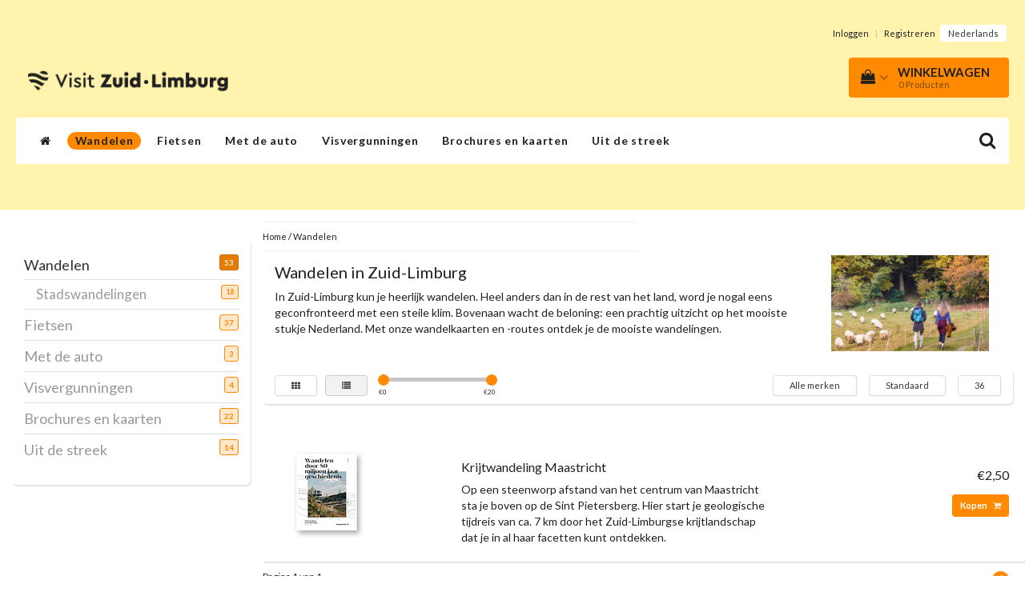

--- FILE ---
content_type: text/css; charset=UTF-8
request_url: https://cdn.webshopapp.com/shops/203681/themes/97696/assets/settings.css?2025041611593320201231171211
body_size: 1783
content:
body {
  color: #202020!important;
font-family: "Lato", Helvetica, sans-serif!important;
background:#e7f2fa;
  background: url( background.png?20250416115933 ) repeat scroll top center;font-size: 14px!important;
}
.gui-checkout .gui-progressbar ul li.gui-done a{
  color: #ff8a00!important;
}

a {color: #202020;}
a:hover {color: #202020;}

.form-control:focus {
  border-color: #ff8a00;
}

/* -------------------------------- Backgrounds */

header {
    color: #202020;
  background-color:#fff3ae;  padding: 5px;
}




.bg-darker {background:#dde8f0;}
.gui-progressbar ul li.done{background:#202020;}

.category.home, .hometext, .sidebar .box{
  background: ;
}
footer {
  background: #d3eee6;
}
footer, footer a, footer a:hover, footer h4 {
  color: #202020;
}
.footer-socials {
  background: #6fc9af;
  margin-top: 30px;
  min-height: 41px
}
.footer-sub {
  background: ;
  color:#202020;
}
.usps {
  background:#202020; 
}
.usps ul li, .usps ul li a{
  color:#c7c9cc;
}
.usps .icon-usp {
  color:#ff8a00;
}
.usp-column .fa-check {
  background: #ff8a00;
}
.banner_cart {
  background:#ffffff;
  color: #ffffff;
}
.banner_cart a {
  color: #ffffff;
}
.categories .category:hover .title {
  background:#ff8a00;
  
}
.sticky-mobile {
  background:#ffffff;
}
.gui-blog header {
  background:none;
}
.newsletterbar {
  background: #e57c00;
}
.newsletterbar strong {
  color: #7f4500;
}
.newsletterbar i {
  color: #fff3e5;
}
.newsletterbar .btn {
  background: #7f4500;
  color: #fff3e5;
}
.newsletter .btn  {
  background: #7f4500;
  color: #fff3e5;
}
footer .newsletter {
  background: #ff8a00;
}

/*-------------------------------- Navigatie */



.navbar-toggle,.navbar-toggle:focus,.navbar-toggle:hover,.togglesub{
  background: #ff8a00;
}
.navbar-toggle .icon-bar, .navbar-toggle .icon-bar{  
  background-color: #ffffff;
}
.navbar-toggle:focus .icon-bar,.navbar-toggle:hover .icon-bar {
  background:#e5e5e5!important;
}
.togglesub{
  color:#e5e5e5!important;
}
a.cart:hover,a.cart {
 background: #ff8a00;
}
.affix #cartContainer .cart-total-quantity {
 background: #b26000;
}
.menu2laags.navbar,.navbar-header.affix,.navbar-header.affix .menu ul.inner,.navbar-header.affix .menu .view-search, .nav-arrow, .menu3laags .menu .inner{
  background: #ffffff;
}

.menu2laags ul li a,.menu ul li a,.menu2laags ul li.arrow,.menu2laags .stickysearch {
  color: #202020;
  background: #ffffff;
}
.menu2laags div#navbar:before{background: #ffffff;}

.menu3laags li.has-submenu .caret {
  border-top-color: #202020;
  border-bottom-color: #202020;
}
.menu2laags li.active ul.list-unstyled li a, .menu2laags li.current ul.list-unstyled li a {
  color: #cc6e00;
}
.menu2laags ul.list-unstyled li.active a, .menu2laags li.active ul.list-unstyled li.active a, .menu2laags ul.list-unstyled li a, .menu3laags .stickysearch {
  color: #202020!important;
}
.flex-direction-nav a:hover, .menu3laags .menu ul li {
  color: #ff8a00;
}
.menu3laags .menu ul li ul li {
  color: #ffffff;  
}


.menu2laags ul li a:hover,.menu2laags ul li.active a,.menu2laags ul li ul li,.menu2laags .nav .open>a,.menu ul li a:hover,.menu ul li a ul li a:hover,.menu ul li.current a,a.cart{
  color: #202020;
}

 
.menu ul li.current ul li a {
  text-decoration:none;
}
.scrollToTopSticky,.scrollToTopSticky:hover{
  color: #202020;
}
.sub-bg-menu,.yamm .dropdown.yamm-fw .dropdown-menu,.menu ul > li > ul,.menu ul > li > ul > li > a {
  color: #202020;
  background: #ff8a00;
}

/*-------------------------------- Sliders */

.slider .slogan {
  background: #ffffff;
  color: #202020;
  box-shadow:0px 2px 1px 0px #e5e5e5;
}

.slides .caption {
  background:#ff8a00;
  color: #ffffff!important;
}

/*-------------------------------- Category */

.category.home h2 span {
  background:;
}
.category.home h2 {
  border-bottom:1px solid #000000; 
}
.autocomplete .price, .productWrapper .product .price {
  color:#202020;
}
.catalog .box h3 span {
  color: #ff8a00;
}
#collection-filter-price .ui-slider-handle {
  background: #ff8a00;
}
.box .glyphicon-play {
  color: #ff8a00;
}
.product h4 {
  height: 35px;
}

input[type=checkbox].css-checkbox:checked + label.css-label {background:#ff8a00;}

/*-------------------------------- Products */

.products h2 {
  background: #ff8a00;
  color: #202020;
}
#recproducts .flex-direction-nav a, #popproducts .flex-direction-nav a, #saleproducts .flex-direction-nav a, #popproducts-fullwidth .flex-direction-nav a, #saleproducts-fullwidth .flex-direction-nav a {
  background: #e7f2fa;
}
.product-discounts span {
  background:#ff8a00;
  color: #202020;
}
.product-bottom .title {
  background: #ff8a00;
  color: #ffffff!important;
}
.product-bottom .title:after {
  border-top-color: #ff8a00;
}

/*-------------------------------- Labels */

.label-sale {
  background:#202020;
  color: #ffffff;
}
.label-custom {
  background:#202020;
  color: #e8e8e8;
}
.blogs .date {
  background: #ff8a00;
  color: #ffffff!important;
}

/*-------------------------------- Buttons   */
#gift-cards-page .giftcard-radio-toolbar input[type=radio]:checked+label{  background:#ff8a00!important;
  color: #ffffff!important;}
.btn-news, .btn-shopnow{
  background:#ff8a00;
  color: #ffffff!important;
}
.btn-news:hover{
  background:#e57c00;
  color: #ffffff!important;
}
.btn-view, .gui-button-action {
  background:#ff8a00!important;
  color: #ffffff!important;
  padding:6px 18px;
}

.btn-outline{
    background: none !important;
    box-shadow: 0 0 0 1px #ff8a00 inset;
    color: #ff8a00 !important;
}

.btn-view:hover, ul.pagination .prev a:hover, ul.pagination .next a:hover, ul.pagination .number a.active:hover {
  background:#e57c00!important;
  color: #ffffff!important;
}
.btn-view.darker {
  background:#b26000!important;
  color: #ffffff!important;
}
.btn-view.darker:hover {
  background:#995200!important;  
}
.btn-shopnow {
  background:#ff8a00; 
  color: #ffffff;
}
.sidebar ul li span {
  border:1px solid #ff8a00;
  background:#ffe7cc;
  color:#ff8a00;
}
.btn-shopnow:hover, .sidebar ul li span:hover, .sidebar ul li a:hover span, .sidebar ul li a.active span {
  background:#e57c00!important;
  color: #fff3e5!important;
  border-color:#cc6e00!important;
}
.scrollToTop {
  background:#ff8a00;
}
.topbar .glyphicon {
  color:#ff8a00!important;
}
ul.pagination .number:hover a, ul.pagination .prev a, ul.pagination .next a, ul.pagination .number.active a {
  background:#ff8a00!important;
  color: #ffffff!important;
}
ul.pagination .number a {
  background:#cfd9e1;
}

/*-------------------------------- Overig   */

.bg .border-bottom {
  border-bottom: 2px solid ;
}

@media (min-width: 786px){ 
.bg .border-right {
  border-right: 1px solid ;
} 

}

@media (min-width: 992px) {
.menu3laags .menu ul li.current a, .menu3laags .menu ul li a:hover {
  background: #ff8a00;
}
.menu3laags .menu ul li.current ul li a:hover, .menu3laags .menu ul li ul li.current a,.menu3laags .menu ul li ul li a:hover {
  background: #ffa133!important;
}
.menu ul > li > ul > li > a:hover {
  color:#202020;
}
.menu > ul > li.has-submenu > ul.sub-menu > li.has-submenu > ul.sub-menu > li a {
  border-top: 1px solid #ffad4c!important;
}
.menu > ul > li.has-submenu > ul.sub-menu > li.has-submenu > ul.sub-menu > li a:hover, .menu > ul > li.has-submenu > ul.sub-menu > li.has-submenu > ul.sub-menu {
  background:#ff8a00!important;
}
.subbg{
  background:#ff8a00;
}
header, .header-links > li a {
  color: #202020!important;
}
}

--- FILE ---
content_type: text/javascript;charset=utf-8
request_url: https://webshop.visitzuidlimburg.nl/services/stats/pageview.js
body_size: -412
content:
// SEOshop 22-01-2026 09:23:46